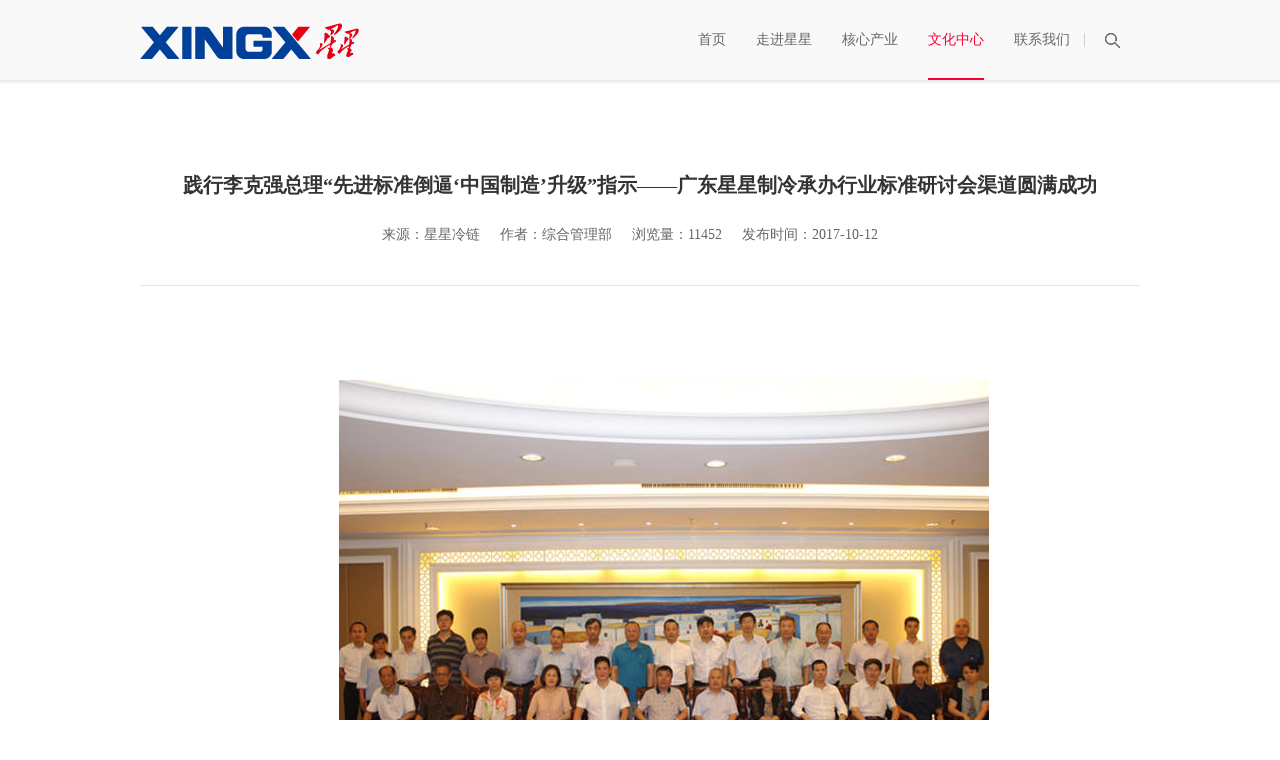

--- FILE ---
content_type: text/html
request_url: https://xingxing.com/newsinfo.php?id=55
body_size: 6327
content:
<!DOCTYPE html>
<html>
<head>
<meta charset="utf-8">
<meta name="renderer" content="webkit">
<meta http-equiv="X-UA-Compatible" content="IE=edge,chrome=1">
<meta name="viewport" content="width=device-width,initial-scale=1.0,minimum-scale=1.0,maximum-scale=1.0,user-scalable=no">
<link href="css/base.css" rel="stylesheet">
<link href="css/animate.css" rel="stylesheet">
<link href="css/video-js.css" rel="stylesheet"> 
<link href="css/swiper-3.4.2.min.css" rel="stylesheet">
<script>if(/msie (6.0|7.0|8.0|9.0)/i.test(navigator.userAgent)){window.location.href='abandoned.html';}</script>
<script type="text/javascript" src="js/jquery-1.11.3.min.js"></script>
<script type="text/javascript" src="js/swiper-3.4.2.min.js"></script>
<script type="text/javascript" src="js/jquery.SuperSlide.2.1.1.js"></script>
<!---- 首页引导动画，禁用：注释或删除这行代码 ---->
<script type="text/javascript" src="js/wow.js"></script>
<script type="text/javascript" src="js/style.js"></script>
<script async src="https://pagead2.googlesyndication.com/pagead/js/adsbygoogle.js?client=ca-pub-2913372172914535"  crossorigin="anonymous"></script>
</head>
<body>
<div style="display:none;">﻿﻿</div>
<div class="wrapper" >
	<div class="header">
		<div class="g-in clearfix">
			<div class="logo"><a href="index.php"><img src="images/logo.png"></a></div>
			<div class="search">搜索</div>
			<div class="nav">
				<ul class="clearfix">
					<li><a href="index.php">首页</a></li>
					<li><a href="speech.php">走进星星</a></li>
					<li><a href="industrial.php">核心产业</a></li>
					<li><a href="news.php">文化中心</a></li>
					<li><a href="contact.php">联系我们</a></li>
				</ul>
			</div>
			
			<div class="a_txt_b">
	            <div class="div1 a_colsed_b"></div>
	            <div class="div2">
	                <div class="p1"><a href="javascript:void(0)" class="a_colsed_b"><img src="images/closed.png"></a></div>
	                <div class="p2">
	                    <div class="pp1"><form id="sform" name="sform" method="get" action="search.php" onSubmit="return serchSubmit(this);">
	                        <input class="text" name="search" type="text" value="SEARCH" id="txt_search" onblur="if (value=='') {value='SEARCH'};" onfocus="if(value=='SEARCH') {value=''};">
	                        <button type="submit"><img src="images/tj_44.png"></button></form>
	                    </div>
	                    <div class="pp2"><a href="news.php">公司新闻</a><a href="earch.php">集团公告</a><a href="build.php">党群建设</a><a href="leader.php">领导关怀</a></div>
	                </div>
	            </div>
	        </div>
		</div>
	</div>

	<!--手机站头部-->
	<div class="headerSJ">
		<div class="headerSC clearfix">
			<div class="logo"><a href="index.php"><img src="images/logo.png"></a></div>
			<button type="button" class="navbar menu">
				<span class="icon-bar"></span>
				<span class="icon-bar"></span>
				<span class="icon-bar"></span>
			</button>
			<div class="navwrap">
				<div class="nav">
					<ul class="clearfix">
						<li>
							<div class="SJtit"><a href="index.php">首页</a></div>
							<div class="SJbod">
								<dl>
								</dl>
							</div>
						</li>
						<li>
							<div class="SJtit plus"><a href="##">走进星星</a></div>
							<div class="SJbod">
								<dl>
									<dd><a href="speech.php">创始人致辞</a></dd>
									<dd><a href="about.php">集团介绍</a></dd>
									<dd><a href="history.php">发展历程</a></dd>
									<dd><a href="honor.php">荣誉资质</a></dd>
									<dd><a href="leader.php">领导关怀</a></dd>
								</dl>
							</div>
						</li>
						<li>
							<div class="SJtit"><a href="industrial.php">核心产业</a></div>
							<div class="SJbod">
								<dl>
								</dl>
							</div>
						</li>
						<li>
							<div class="SJtit plus"><a href="##">文化中心</a></div>
							<div class="SJbod">
								<dl>
									<dd><a href="news.php">新闻动态</a></dd>
									<dd><a href="build.php">党群建设</a></dd>
									<dd><a href="manual.php">星星月刊</a></dd>
									<dd><a href="video.php">视频中心</a></dd>
									<dd><a href="down.php">下载中心</a></dd>
								</dl>
							</div>
						</li>
						<li>
							<div class="SJtit"><a href="contact.php">联系我们</a></div>
							<div class="SJbod">
								<dl>
								</dl>
							</div>
						</li>
					</ul>
				</div>
			</div>
			<div class="navbg">
				<div class="closeSJ"><img src="images/closeSJ.png" width="22" height="auto"></div>
			</div>
		</div>
	</div>
	<!--手机站头部--><title>践行李克强总理“先进标准倒逼‘中国制造’升级”指示——广东星星制冷承办行业标准研讨会渠道圆满成功 | 星星集团有限公司</title>
<meta name="keywords" content="践行李克强总理“先进标准倒逼‘中国制造’升级”指示——广东星星制冷承办行业标准研讨会渠道圆满成功">
<meta name="description" content="">

<script type="text/javascript">$(function(){$('.header .nav li').eq(3).find('a').addClass('current')})</script>
	<div class="content newDis">
		<div class="g-in">
			<div class="intit wow fadeInUp">
				<h3>践行李克强总理“先进标准倒逼‘中国制造’升级”指示——广东星星制冷承办行业标准研讨会渠道圆满成功</h3>
				<div class="info">
					<span>来源：星星冷链<em>作者：综合管理部</em>浏览量：11452<em>发布时间：2017-10-12</em></span>
				</div>
			</div>
			<div class="inbod wow fadeInUp" data-wow-delay="0.1s">
				<p class="MsoNormal" style="text-indent:22.0000pt;">
	<img src="/upload/image/20180828/20180828155655_83216.jpg" alt="" /> 
</p>
<p class="MsoNormal" style="text-indent:22.0000pt;">
	近日，由中华全国工商联合会厨具业商会、中国酒店用品协会与全国商业机械标准化技术委员会等机构共同发起，广东星星制冷设备有限公司全力承办的《商用冷柜质量测评实施细则》标准研讨会在佛山三水金太阳酒店举办。会议旨在更换睇规范商用冷柜的行业标准，促进行业品质整体提升。
</p>
<p class="MsoNormal" style="text-indent:22.0000pt;">
	<span>出席会议的领导有中国标准化研究院资环分院林翎院长、付允博士，国家饮食服务机构机械质量监督检疫中心张春生主任、李继萍副主任、刘旭副主任，中华全国工商联合会厨具业商会钟建民会长、监理会魏连生主席，中国酒店用品协会张汉泉会长等领导，另外还有</span>20多位来自全国的行业专家、企业家出席了本次会议。作为东道主，广东星星集团叶仙斌董事长、杨文总经理等公司领导出席了本次会议。会后，标委会各位领导专家参观考察了广东星星生产基地。
</p>
<p class="MsoNormal" style="text-indent:22.0000pt;">
	<br />
</p>
<p class="MsoNormal" style="text-indent:26.0000pt;">
	<b><span>行业盛举，践行李克强</span></b><b><span>总理指示：先进标准倒逼</span>‘中国制造’升级！</b> 
</p>
<p class="MsoNormal" style="text-indent:22.0000pt;">
	4月6日,李克强总理在国务院常务会议上指出:我们要打一场制造业的“攻坚战”，用先进标准倒逼“中国制造”升级。标准化工作改革意图从国家层面入手，以高标准严要求的标准倒逼产业转型、行业提升。
</p>
<p class="MsoNormal" style="text-indent:22.0000pt;">
	<span>此次标准研讨会，广东星星集团叶董事长作了重要致辞，他表示，树立行业标准，是推动行业进步的重要举措，广东星星很荣幸能作为协办方，全力辅助标准研讨会的召开，为行业进步贡献一份力。本次标准研讨会，商用冷柜行业的良性健康的发展，为行业的发展指明一个正确的方向。广东星星专注商用制冷近</span>30载，有责任联各位行业精英，共同推动行业标准进程。
</p>
<p class="MsoNormal" style="text-indent:22.0000pt;">
	<span>民以食为天</span>,食以安为先！厨房冷柜质量好坏直接影响的是人们健康安全。研讨会议上，厨具业商会钟建民会长直指国内部分小作坊式的冷柜生产企业，以低廉价格售卖着品质恶劣的产品，扰乱市场秩序，影响极坏。通过本次会议，联合标准检测专家领导，以及制冷行业精英们，制定关于商用冷柜的行业标准，完善产品标准化建设，通过行业协会主流媒体等，宣传推广标准认证产，同时设立准入机制，杜绝伪劣产品入市，促进商用冷柜行业的提升与进步。会上，各企业精英也纷纷发言，为建立行业标准建言献策。
</p>
<p class="MsoNormal" style="text-indent:22.0000pt;">
	<br />
</p>
<p class="MsoNormal" style="text-indent:26.0000pt;">
	<b><span>倡导节能降耗升级，推行质量标准化管理，促进市场良性竞争环境！</span></b><b></b> 
</p>
<p class="MsoNormal" style="text-indent:22.0000pt;">
	<span>本次标准研讨会上，与会全员共同讨论修改了由质量监督检疫中心、标准化研究院等专家学者，连同广东星星制冷等商用冷柜企业的技术总工、企业负责人共同起草的《商用冷柜质量测评实施细则》。细则分别对冷柜生产企业的企业基本情况、产品结构及性能、材质与卫生、安全性与维修便利性、工艺及产品外观等多项指标进行测评。并设定最高级为</span>“5A级产品”等5个级别。
</p>
<p class="MsoNormal" style="text-indent:22.0000pt;">
	<span>建立行业质量标准，对制造型企业而言，即是自我约束，产品去伪除劣；也是整合资源，提升市场竞争力！一方面，广东星星加大自动化生产设备的投入，流水线作业，标准化生产，科学管理控制产品品质稳定。另一方面，广东星星重视节能环保的产品开发及科研探索，促进格林斯达</span>E系双机双温高身冷柜等产品以一级能耗标准，通过了“中国电器节能产品认证”。抢在国家2017年全面实施商用制冷产品《能源效率标识管理办法》实施以前，实现全线产品优化节能降耗的优化升级，进一步提升星星产品在市场的综合竞争力。
</p>
<p class="MsoNormal" style="text-indent:22.0000pt;">
	<br />
</p>
<p class="MsoNormal" style="text-indent:26.0000pt;">
	<b><span>一步一脚印，实现广东星星制冷</span>“质量立业 产业报国”的伟大抱负！</b><b></b> 
</p>
<p class="MsoNormal" style="text-indent:22.0000pt;">
	借此标准研讨会的机会，广东星星集团叶董事长盛邀质量检测、标准化研究的专家学者连同部分行业精英们，共同参观广东星星制冷设备有限公司产品展厅、试验中心以及自动化生产车间，对广东星星生产基地品质管理、科研创新等情况进行了考察。
</p>
<p class="MsoNormal" style="text-indent:22.0000pt;">
	<span>在叶董事长的带领下，专家学者一行人参观了</span>2015年年底落成的新产品试验中心。该试验中心是广东星星严格按照国家标准建造，总投资300多万元。共设有8个大型测试房，每间测试房可以同时测试4台产品。试验室采用液晶触摸屏设定控制，以及自动化数据采集系统，操作更方便，数据更精准。该试验室是通过了美国能源之星等多项资质认证。即广东星星无需第三方认证即可销往美国等国外市场。中国标准化研究院资环分院林翎院长对广东星星新试验中心大加赞赏，同时指出广东星星以现有的测试条件，可以与标准化研究院、国家饮食服务机构机械质量监督检疫中心等检测认证机构合作，为企业实现多方面的自检资质，综合提升广东星星的实力水平。
</p>
<p class="MsoNormal" style="text-indent:22.0000pt;">
	<br />
</p>
<p class="MsoNormal" style="text-indent:22.0000pt;">
	<span>最终，本次标准研讨会在众位专家学者、协会领导以及企业精英的努力下，取得圆满成功。这寓意着商用冷柜行业标准化进程迈出了重要一步。作为商业制冷的领导品牌，广东星星制冷设备有限公司定会完善其身，为推动行业进步献出一份力</span>!
</p>			</div>
			<div class="bot_info clearfix wow fadeInUp">
				<div class="his">
					<ul>
						<li>上一篇：<a href=newsinfo.php?id=56>水晶光电日本公司正式成立，国际化步伐“再下一城”</a></li>
						<li>下一篇：<a href=newsinfo.php?id=260>新技术，新体验！——科技创新赋能星星高质量发展</a></li>
					</ul>
				</div>
				<a href="javascript:history.go(-1)" class="return">返回</a>
			</div>
		</div>		
	</div>
<style type="text/css">
	.footer{padding:70px 0px;}
	.footer .footTop{top:0px;transition:all 0.6s;}
	.footer .footTopZK{top:-220px;}
	.footer .footTop .footWp{opacity:0;visibility:hidden;transition:all 0.6s;}
	.footer .footTopZK .footWp{opacity:1;visibility:visible;}
	.footer .zk{width:120px;height:60px;font-size:14px;text-align: center;color:#fff;position:absolute;left:50%;margin-left:-60px;top:-30px;box-sizing:border-box;padding-top:30px;background:url(images/zk.png) center 12px no-repeat;background-color:#e60021;border-radius:5px;cursor:pointer;z-index:100;}
	.content{transition:all 0.6s;}
	.contentZK{transform:translateY(-210px);}

	@media(max-width: 960px){
		.footer{padding:40px 0px 20px;}
		.footer .zk{display:none;}
		.footer .footTop{position:static;transform:translateX(0%);margin:0 auto;background:none;}
		.footer .footTop .footWp{opacity:1;visibility:visible;padding:0px 0px 20px;}
		.footer .footTop .footNav dl{display:none;}
		.footer .footTop .footNav .d5{display:block;}
		.footer .footTop .footNav dl dt{padding-bottom:0px;}
		.footer .footTop .footInfo{margin-top:20px;}

		.footer .copyright a{color:#fff;}
		.footer .copyright .siteInfo{display:none;}
		.footer .copyright .beiInfo .l1{margin-bottom:5px;background:url(images/ba1.png) left 0px no-repeat}
		.footer .copyright .beiInfo .l2{background:url(images/ba2.png) left 0px no-repeat;}
		.footer .back{display:none;}
	}
</style>
	<div class="footer">
		<div class="footTop">
			<div class="zk">点击展开</div>
			<div class="footWp">
				<div class="footLogo"><a href="index.php"><img src="images/footlogo.png"></a></div>
				<div class="footInfo clearfix">
					<div class="footNav">
						<dl class="d1">
							<dt><a href="about.php">走进星星</a></dt>
							<dd><a href="speech.php">创始人致辞</a></dd>
							<dd><a href="about.php">集团介绍</a></dd>
							<dd><a href="history.php">发展历程</a></dd>
							<dd><a href="honor.php">荣誉资质</a></dd>
							<dd><a href="leader.php">领导关怀</a></dd>
						</dl>
						<dl class="d2">
							<dt><a href="industrial.php">核心产业</a></dt>
							<dd><a href="indinfo.php?id=2">浙江水晶光电科技股份有限公司</a></dd>
							<dd><a href="indinfo.php?id=4">浙江星星便洁宝有限公司</a></dd>
							<dd><a href="indinfo.php?id=9">商业综合体</a></dd>
							<dd><a href="indinfo.php?id=10">浙江东浦农业开发有限公司</a></dd>
							<dd><a href="indinfo.php?id=11">浙江星星电子商务发展有限公司</a></dd>
							<dd><a href="indinfo.php?id=12">台州市椒江区民间融资服务中心</a></dd>
						</dl>
						<dl class="d3">
							<dt><a href="news.php">文化中心</a></dt>
							<dd><a href="news.php">新闻动态</a></dd>
							<dd><a href="build.php">党群建设</a></dd>
							<dd><a href="manual.php">星星月刊</a></dd>
							<dd><a href="video.php">视频中心</a></dd>
							<dd><a href="down.php">文件下载</a></dd>
						</dl>
						<dl class="d4">
							<dt><a href="contact.php">联系我们</a></dt>
							<dd class="dd1">0576-88022888</dd>
							
							<dd class="dd2">0576-88022918</dd>
							<dd class="dd3">浙江省台州市椒江区洪家星星电子产业区</dd> 
							<dd class="dd4">
								<select onChange="javascript:window.open(this.options[this.selectedIndex].value)">
									<option>== 友情链接 ==</option>
									<option value="http://www.crystal-optech.com/">水晶光电</option>
								</select>
							</dd>
						</dl>
						<dl class="d5">
							<dt>微信公众号二维码</dt>
							<dd><img src="images/wxewm.jpg"></dd>
						</dl>
					</div>
				</div>
			</div>
		</div>
		<div class="copyright">
			<div class="center clearfix">
				<div class="beiInfo">
					<ul class="clearfix">
						<li class="l1"><a>浙公网安备 33100202000277号</a></li>
						<li class="l2"><a>版权所有：星星集团有限公司</a> | <a href="http://beian.miit.gov.cn">浙ICP备05088731号-2</a></li>
					</ul>
				</div>
				<div class="siteInfo">
					<ul class="clearfix">
						<li class="l1"><a href="http://mail.xingxing.com">企业邮箱</a></li>
                        <li style="display: none"><a href="http://www.lehuan.cn">乐环科技</a></li>
                        <li class="l2"><script type="text/javascript">var cnzz_protocol = (("https:" == document.location.protocol) ? " https://" : " http://");document.write(unescape("%3Cspan id='cnzz_stat_icon_3143035'%3E%3C/span%3E%3Cscript src='" + cnzz_protocol + "s22.cnzz.com/stat.php%3Fid%3D3143035%26show%3Dpic' type='text/javascript'%3E%3C/script%3E"));</script></li>
					</ul>
				</div>
			</div>
		</div>
		<div class="back">返回头部</div>
	</div>
</div>
</body>
<!--	<script type="text/javascript">var cnzz_protocol = (("https:" == document.location.protocol) ? " https://" : " http://");document.write(unescape("%3Cspan id='cnzz_stat_icon_3143035'%3E%3C/span%3E%3Cscript src='" + cnzz_protocol + "s22.cnzz.com/stat.php%3Fid%3D3143035%26show%3Dpic' type='text/javascript'%3E%3C/script%3E"));</script>-->
</html>

--- FILE ---
content_type: text/html; charset=utf-8
request_url: https://www.google.com/recaptcha/api2/aframe
body_size: 267
content:
<!DOCTYPE HTML><html><head><meta http-equiv="content-type" content="text/html; charset=UTF-8"></head><body><script nonce="rc-QWYMT579QAOEaIfEKaA">/** Anti-fraud and anti-abuse applications only. See google.com/recaptcha */ try{var clients={'sodar':'https://pagead2.googlesyndication.com/pagead/sodar?'};window.addEventListener("message",function(a){try{if(a.source===window.parent){var b=JSON.parse(a.data);var c=clients[b['id']];if(c){var d=document.createElement('img');d.src=c+b['params']+'&rc='+(localStorage.getItem("rc::a")?sessionStorage.getItem("rc::b"):"");window.document.body.appendChild(d);sessionStorage.setItem("rc::e",parseInt(sessionStorage.getItem("rc::e")||0)+1);localStorage.setItem("rc::h",'1766456311484');}}}catch(b){}});window.parent.postMessage("_grecaptcha_ready", "*");}catch(b){}</script></body></html>

--- FILE ---
content_type: text/css
request_url: https://xingxing.com/css/base.css
body_size: 3041
content:
@charset "UTF-8";
/**
 * 
 * @authors Griezmann (you@example.org)
 * @date    2018-07-07 10:18:37
 * @version $Id$
 */
 
body,h1,h2,h3,h4,h5,h6,p,dl,dd,ul,ol,input{margin:0;padding:0}em,i{font-style:normal}li{list-style:none}a,a:hover{text-decoration:none}img{border:0}table{border-collapse:collapse;border-spacing:0}label{cursor:default}textarea{resize:none}a,a:focus{outline:none}.clearfix:after{content:'\20';display:block;height:0;clear:both}.clearfix{*zoom:1}.clear{display:block;height:0;clear:both;font-size:0;line-height:0;overflow:hidden}.fl{float:left;display:inline}.fr{float:right;display:inline}.fn{float:none}.tl{text-align:left}.tr{text-align:right}.tc{text-align:center}.hide{display:none}.show{display:block}.mt10{margin-top:10px}.noBg{background:none!important}.noBorder{border:0!important}.red{color:red}.mb15{margin-bottom:15px}body,button,input,select,textarea{font:12px/1.5 Tahoma,Arial,'Hiragino Sans GB','microsoft yahei',\5b8b\4f53}
body{background: #fff;width:100%;font-family:'microsoft yahei';}
a{color:#555;text-decoration:none;}
a:hover{color:#fb0035;}
img{max-width:100%;vertical-align: middle;}
.wrapper{width:100%;position:relative;overflow:hidden;}

.g-in{width:1200px;margin:0 auto;}

.header{height:90px;background:url(../images/headbg.gif);line-height:90px;position:relative;box-shadow:0px 1px 3px 1px rgba(0,0,0,0.1);overflow:hidden;z-index:1000;}
.header .logo{float:left;}
.header .nav{float:right; background:url(../images/navline.gif) right center no-repeat}
.header .nav li{float:left;font-size:14px;padding:0px 25px;}
.header .nav li a{color:#666;display:block;position:relative;transition:all 0.3s;}
.header .nav li a:hover,.header .nav li .current{color:#fb0035;}
.header .nav li a:before{content:"";display:block;width:100%;height:2px;background-color:#fb0035;position:absolute;left:0px;bottom:0px;transform:scaleX(0);transition:transform 0.3s;}
.header .nav li a:hover:before,.header .nav li .current:before{transform:scaleX(1);}

.header .search{float:right; width:15px; height:100%; padding-left:40px; position:relative; background:url(../images/ss.png) center no-repeat; cursor:pointer; text-indent: 100%; white-space: nowrap; overflow: hidden;}
.header .ssb{background:url(../images/ssb.png) center no-repeat;}


.headerSJ{display:none;}

.header .a_txt_b{ position:fixed; width:100%; height:100%; overflow:hidden; z-index:99999; left:0px; top:0px;display:none;}
.header .a_txt_b .div1{ /* background:#000;filter:alpha(opacity=0); opacity:0;*/ position:absolute; width:100%; height:100%;}
.header .a_txt_b .div2{ position:absolute; width:100%; height:100%; background:url(../images/tj_43.jpg) center repeat; background-size:cover; /*filter:alpha(opacity=0); opacity:0;*/}
.header .a_txt_b .div2 .p1{ position:absolute; top:5%; right:2.5%;}
.header .a_txt_b .div2 .p1 img{ -moz-transform 1s; -webkit-transition:width 1s, height 1s, -webkit-transform 1s; -o-transition:width 1s, height 1s, -o-transform 1s;}
.header .a_txt_b .div2 .p1 img:hover{ transform:rotate(360deg); -moz-transform:rotate(360deg); -webkit-transform:rotate(360deg); -o-transform:rotate(360deg);}
.header .a_txt_b .div2 .p2{ width:1200px; position:absolute; top:50%; left:50%; margin-left:-600px; margin-top:-90px;}
.header .a_txt_b .div2 .p2 .pp1{ border-bottom:4px solid rgba(251, 0, 53, 0.3); height:120px;}
.header .a_txt_b .div2 .p2 .pp1 .text{ border:none; background:none; height:120px; font-size:40px; text-align:center; color:#fff; opacity:0.6; font-weight:bold;outline:none;}
.header .a_txt_b .div2 .p2 .pp1 button{ display:block;border:none; background:none; position:absolute; top:0px; right:0px; height:120px; line-height:120px;cursor:pointer;}
.header .a_txt_b .div2 .p2 .pp2{ text-align:center; margin-top:25px;}
.header .a_txt_b .div2 .p2 .pp2 a{ color:#fff; font-size:14px; margin-left:15px; margin-right:15px;font-size:16px;}





.footer{background-color:#0c2040;padding:300px 0px 70px;position:relative;}
.footer .center{width:87.5%;margin:0 auto;}


.footer .copyright{font-size:14px;}
.footer .copyright a{color:#666;transition:all 0.3s;}
.footer .copyright .beiInfo{float:left;}
.footer .copyright .beiInfo li{float:left;margin-right:20px;}
.footer .copyright .beiInfo li a:hover{color:#fff;}
.footer .copyright .beiInfo .l1{padding-left:28px;background:url(../images/ba1.png) left center no-repeat;}
.footer .copyright .beiInfo .l2{padding-left:28px;background:url(../images/ba2.png) left center no-repeat;}


.footer .copyright .siteInfo{float:right;} 
.footer .copyright .siteInfo li{float:left;margin-left:60px;}
.footer .copyright .siteInfo li a{color:#666;}
.footer .copyright .siteInfo  .l1 a{color:#007abf;display:block;padding-left:30px;background:url(../images/yx.png) left center no-repeat;}
.footer .copyright .siteInfo .l2 a:hover{color:#fff;}


.footer .back{font-size:12px;color:#efefef;position:absolute;width:60px;bottom:25px;left:50%;margin-left:-30px;text-align: center;padding-top:70px;background:url(../images/back.png) center top no-repeat;cursor:pointer;}
.footer .footTop{width:88%;position:absolute;left:50%;transform:translateX(-50%);bottom:140px;z-index:10;} 

.footer .footTop .footWp{background:url(../images/footbg.jpg) top center;background-size:cover;padding:60px 0px 50px;}

.footer .footTop .footLogo{text-align:center;}
.footer .footTop .footInfo{text-align:center;margin-top:50px;}
.footer .footTop .footNav{display:inline-block;}
.footer .footTop .footNav dl{float:left;width:160px;margin:0px 60px;text-align:left;}
.footer .footTop .footNav dl dt a{font-size:14px;color:#ffffff;}
.footer .footTop .footNav dl dt{padding-bottom:12px;position:relative;margin-bottom:12px;color:#fff;}
.footer .footTop .footNav dl dt:before{content:"";display:block;width:14px;height:2px;position:absolute;left:2px;bottom:0px;background-color:#fff;}
.footer .footTop .footNav dl dd a{color:#e0e0e0;font-size:13px;line-height:22px;display:block;transition:all 0.3s;}
.footer .footTop .footNav dl dd a:hover{color:#e60021;}
.footer .footTop .footNav dl dd{color:#e0e0e0;font-size:13px;line-height:24px;}

.footer .footTop .footNav .d4 .dd1{padding-left:26px;background:url(../images/dd1.png) left center no-repeat;}
.footer .footTop .footNav .d4 .dd2{padding-left:26px;background:url(../images/dd2.png) left center no-repeat;}
.footer .footTop .footNav .d4 .dd3{padding-left:26px;background:url(../images/dd3.png) left 5px no-repeat;}
.footer .footTop .footNav .d4 .dd4{margin-top:6px;}
.footer .footTop .footNav .d4 select{width:130px;height:20px;border-radius:3px;background-color:#e60021;color:#fff;outline:none;border:none;}
.footer .footTop .footNav .d5{text-align:center;}
.footer .footTop .footNav .d5 dt:before{display:none;}
.footer .footTop .footNav .d5 dd{padding:4px;border:1px solid #616367;display:inline-block;}


.newDis{padding:90px 0px 100px;}
.newDis .intit{padding-bottom:40px;border-bottom:1px solid #e6e6e6;}
.newDis .intit h3{font-size:24px;color:#333333;text-align:center;}
.newDis .intit .info{text-align:center;font-size:14px;color:#666;margin-top:24px;}
.newDis .intit span em{padding:0px 100px;}
.newDis .intit .info a{display:inline-block;font-size:14px;color:#666;padding-left:24px;background:url(../images/qb.gif) left center no-repeat;margin-right:5px;}
.newDis .inbod .pic{text-align:center;margin-bottom:30px;}
.newDis .inbod .pic img{margin:0 auto;}
.newDis .inbod{padding:50px 170px 0px;font-size:14px;color:#333333;line-height:30px;}
.newDis .inbod p{margin-top:26px;}
.newDis .bot_info{margin-top:78px;padding:0px 170px;}
.newDis .bot_info .his{float:left;}
.newDis .bot_info .his li{font-size:14px;color:#666;}
.newDis .bot_info .his li a{color:#666;transition:all linear 0.3s;line-height:28px;}
.newDis .bot_info .his li a:hover{color:#d6000f;}
.newDis .bot_info .return{display:block;width:140px;height:42px;text-align:center;line-height:42px;font-size:14px;color:#fff;float:right;margin-top:10px;transition:all 0.3s linear;background-color:#555555;}
.newDis .bot_info .return:hover{color:#fff;background-color:#d6000f;}


@media(max-width:1600px){
	.header{line-height:80px;height:80px;}

	.footer .footTop .footNav dl{margin:0px 40px;}
}


@media(max-width:1400px){

	.g-in{width:1000px;}

	.header .nav li{padding:0px 15px;}
	.header .siteRight .lan {padding:0px 15px;}
	.header .siteRight .gp a{padding-left:15px;}
	

	.footer .footTop .footWp{padding:40px 0px 30px;}
	.footer .footTop .footNav dl{margin:0px 15px;}
	.footer .footTop .footInfo{margin-top:30px;}

	.footer .copyright{font-size:12px;}

	.newDis .intit h3{font-size:20px;}
	.newDis .intit span em{padding:0px 20px;}
}


@media(max-width:960px){

	.g-in{width:100%;padding:0px 12px;box-sizing:border-box;}
	
	
	.header{display:none;}
	.headerSJ{display:block;position:fixed;left:0px;top:0px;box-shadow:0px 1px 10px rgba(0,0,0,0.2);z-index:9999;width:100%;background-color:#fff;padding:0px 0px;}
	.headerSJ .headerSC{padding:0px 12px;height:60px;}
	.headerSJ .logo{float:left;line-height:60px;}
	.headerSJ .logo img{height:30px;}
	
	/*.headerSJ .menu{float:right;margin-top:17px;margin-left:15px;}
	.headerSJ .menu span{display:block;width:24px;height:3px;background-color:#e60021;}
	.headerSJ .menu .sp2{margin:5px 0px;}*/

	.navbar{

		position: relative;
	    float: right;
	    padding: 9px 10px;
	    margin-top: 14px;
	    margin-right: 0px;
	    margin-bottom: 8px;
	    background-color: transparent;
	    background-image: none;
	    border: 1px solid transparent;
	    border-radius: 4px;
	    border-color:#e60021;
	    outline:none;

	}

	.navbar:focus{
		background-color:#e60021;
	}

	.navbar:focus .icon-bar{
		background-color:#fff;
	}

	
	.navbar .icon-bar{
	   
	    display: block;
	    width: 22px;
	    height: 2px;
	    border-radius: 1px;
	    background-color:#e60021;
	   
	}

	.navbar .icon-bar+.icon-bar{
		margin-top: 4px;
	}



	.headerSJ .navwrap{position:fixed;top:0px;left:-50%;width:50%;height:100%;z-index:1100;background-color:#000;opacity:0;}
	.headerSJ .navwrap .nav{padding:10px 5% 0px 5%;}
	.headerSJ .navwrap .nav li{line-height:42px;border-bottom: 1px solid #232530;padding:0px 5%;}
	/*.headerSJ .navwrap .nav li:last-child{display:none;}*/
	.headerSJ .navwrap .nav li a{display:block;color:#fff;font-size:16px;}
	.headerSJ .navbg{position:fixed;left:0px;top:0px;width:100%;height:100%;background-color:rgba(0,0,0,0.7);z-index: 1001;display:none;}
	.headerSJ .navbg .closeSJ{position:absolute;right:20px;top:20px;}

	.headerSJ .navwrap .nav .SJbod{display:none;}
	.headerSJ .navwrap .nav .SJbod dd a{height:36px;line-height:36px;font-size:14px;}
	.headerSJ .navwrap .nav .plus a{background:url(../images/plus2.png) right center no-repeat;}
	.headerSJ .navwrap .nav .minus a{background:url(../images/-.jpg) right center no-repeat;}
	
	
	.footer{padding:30px 0px 20px;}
	.footer .footTop{position:static;transform:translateX(0%);margin:0 auto;}
	.footer .footTop{padding:0px;}
	.footer .footTop .footWp{background:none;padding:0px 0px 20px;}
	.footer .footTop .footNav dl{display:none;}
	.footer .footTop .footNav .d5{display:block;}
	.footer .footTop .footNav dl dt{padding-bottom:0px;}
	.footer .footTop .footInfo{margin-top:20px;}

	.footer .copyright a{color:#fff;}
	.footer .copyright .siteInfo{display:none;}
	.footer .copyright .beiInfo .l1{margin-bottom:5px;background:url(../images/ba1.png) left 0px no-repeat}
	.footer .copyright .beiInfo .l2{background:url(../images/ba2.png) left 0px no-repeat;}
	.footer .back{display:none;}

	.footer .footTop .footLogo img{height:26px;width:auto;}

	
	.newDis{padding-bottom:40px;}
	.newDis .inbod{padding:0px;}
	.newDis .intit h3{font-size:16px;font-weight:normal;}
	.newDis .intit .info{font-size:12px;}
	.newDis .intit span em{padding:0px 5px;}

	.newDis .inbod{font-size:14px;line-height:22px;}

	.newDis .bot_info{padding:0px;margin-top:30px;}
	.newDis .bot_info .return{width:120px;}

}

--- FILE ---
content_type: application/javascript
request_url: https://xingxing.com/js/wow.js
body_size: 2938
content:
/*! WOW - v1.0.1 - 2014-09-03
* Copyright (c) 2014 Matthieu Aussaguel; Licensed MIT */
(function() {
    var a, b, c, d, e, f = function(a, b) {
        return function() {
            return a.apply(b, arguments)
        }
    }, g = [].indexOf || function(a) {
        for (var b = 0, c = this.length; c > b; b++)
            if (b in this && this[b] === a)
                return b;
        return -1
    }
    ;
    b = function() {
        function a() {}
        return a.prototype.extend = function(a, b) {
            var c, d;
            for (c in b)
                d = b[c],
                null == a[c] && (a[c] = d);
            return a
        }
        ,
        a.prototype.isMobile = function(a) {
            return /Android|webOS|iPhone|iPad|iPod|BlackBerry|IEMobile|Opera Mini/i.test(a)
        }
        ,
        a.prototype.addEvent = function(a, b, c) {
            return null != a.addEventListener ? a.addEventListener(b, c, !1) : null != a.attachEvent ? a.attachEvent("on" + b, c) : a[b] = c
        }
        ,
        a.prototype.removeEvent = function(a, b, c) {
            return null != a.removeEventListener ? a.removeEventListener(b, c, !1) : null != a.detachEvent ? a.detachEvent("on" + b, c) : delete a[b]
        }
        ,
        a.prototype.innerHeight = function() {
            return "innerHeight"in window ? window.innerHeight : document.documentElement.clientHeight
        }
        ,
        a
    }(),
    c = this.WeakMap || this.MozWeakMap || (c = function() {
        function a() {
            this.keys = [],
            this.values = []
        }
        return a.prototype.get = function(a) {
            var b, c, d, e, f;
            for (f = this.keys,
            b = d = 0,
            e = f.length; e > d; b = ++d)
                if (c = f[b],
                c === a)
                    return this.values[b]
        }
        ,
        a.prototype.set = function(a, b) {
            var c, d, e, f, g;
            for (g = this.keys,
            c = e = 0,
            f = g.length; f > e; c = ++e)
                if (d = g[c],
                d === a)
                    return void (this.values[c] = b);
            return this.keys.push(a),
            this.values.push(b)
        }
        ,
        a
    }()),
    a = this.MutationObserver || this.WebkitMutationObserver || this.MozMutationObserver || (a = function() {
        function a() {
            "undefined" != typeof console && null !== console && console.warn("MutationObserver is not supported by your browser."),
            "undefined" != typeof console && null !== console && console.warn("WOW.js cannot detect dom mutations, please call .sync() after loading new content.")
        }
        return a.notSupported = !0,
        a.prototype.observe = function() {}
        ,
        a
    }()),
    d = this.getComputedStyle || function(a) {
        return this.getPropertyValue = function(b) {
            var c;
            return "float" === b && (b = "styleFloat"),
            e.test(b) && b.replace(e, function(a, b) {
                return b.toUpperCase()
            }),
            (null != (c = a.currentStyle) ? c[b] : void 0) || null
        }
        ,
        this
    }
    ,
    e = /(\-([a-z]){1})/g,
    this.WOW = function() {
        function e(a) {
            null == a && (a = {}),
            this.scrollCallback = f(this.scrollCallback, this),
            this.scrollHandler = f(this.scrollHandler, this),
            this.start = f(this.start, this),
            this.scrolled = !0,
            this.config = this.util().extend(a, this.defaults),
            this.animationNameCache = new c
        }
        return e.prototype.defaults = {
            boxClass: "wow",
            animateClass: "animated",
            offset: 0,
            mobile: !0,
            live: !0
        },
        e.prototype.init = function() {
            var a;
            return this.element = window.document.documentElement,
            "interactive" === (a = document.readyState) || "complete" === a ? this.start() : this.util().addEvent(document, "DOMContentLoaded", this.start),
            this.finished = []
        }
        ,
        e.prototype.start = function() {
            var b, c, d, e;
            if (this.stopped = !1,
            this.boxes = function() {
                var a, c, d, e;
                for (d = this.element.querySelectorAll("." + this.config.boxClass),
                e = [],
                a = 0,
                c = d.length; c > a; a++)
                    b = d[a],
                    e.push(b);
                return e
            }
            .call(this),
            this.all = function() {
                var a, c, d, e;
                for (d = this.boxes,
                e = [],
                a = 0,
                c = d.length; c > a; a++)
                    b = d[a],
                    e.push(b);
                return e
            }
            .call(this),
            this.boxes.length)
                if (this.disabled())
                    this.resetStyle();
                else {
                    for (e = this.boxes,
                    c = 0,
                    d = e.length; d > c; c++)
                        b = e[c],
                        this.applyStyle(b, !0);
                    this.util().addEvent(window, "scroll", this.scrollHandler),
                    this.util().addEvent(window, "resize", this.scrollHandler),
                    this.interval = setInterval(this.scrollCallback, 50)
                }
            return this.config.live ? new a(function(a) {
                return function(b) {
                    var c, d, e, f, g;
                    for (g = [],
                    e = 0,
                    f = b.length; f > e; e++)
                        d = b[e],
                        g.push(function() {
                            var a, b, e, f;
                            for (e = d.addedNodes || [],
                            f = [],
                            a = 0,
                            b = e.length; b > a; a++)
                                c = e[a],
                                f.push(this.doSync(c));
                            return f
                        }
                        .call(a));
                    return g
                }
            }(this)).observe(document.body, {
                childList: !0,
                subtree: !0
            }) : void 0
        }
        ,
        e.prototype.stop = function() {
            return this.stopped = !0,
            this.util().removeEvent(window, "scroll", this.scrollHandler),
            this.util().removeEvent(window, "resize", this.scrollHandler),
            null != this.interval ? clearInterval(this.interval) : void 0
        }
        ,
        e.prototype.sync = function() {
            return a.notSupported ? this.doSync(this.element) : void 0
        }
        ,
        e.prototype.doSync = function(a) {
            var b, c, d, e, f;
            if (!this.stopped) {
                if (null == a && (a = this.element),
                1 !== a.nodeType)
                    return;
                for (a = a.parentNode || a,
                e = a.querySelectorAll("." + this.config.boxClass),
                f = [],
                c = 0,
                d = e.length; d > c; c++)
                    b = e[c],
                    g.call(this.all, b) < 0 ? (this.applyStyle(b, !0),
                    this.boxes.push(b),
                    this.all.push(b),
                    f.push(this.scrolled = !0)) : f.push(void 0);
                return f
            }
        }
        ,
        e.prototype.show = function(a) {
            return this.applyStyle(a),
            a.className = "" + a.className + " " + this.config.animateClass
        }
        ,
        e.prototype.applyStyle = function(a, b) {
            var c, d, e;
            return d = a.getAttribute("data-wow-duration"),
            c = a.getAttribute("data-wow-delay"),
            e = a.getAttribute("data-wow-iteration"),
            this.animate(function(f) {
                return function() {
                    return f.customStyle(a, b, d, c, e)
                }
            }(this))
        }
        ,
        e.prototype.animate = function() {
            return "requestAnimationFrame"in window ? function(a) {
                return window.requestAnimationFrame(a)
            }
            : function(a) {
                return a()
            }
        }(),
        e.prototype.resetStyle = function() {
            var a, b, c, d, e;
            for (d = this.boxes,
            e = [],
            b = 0,
            c = d.length; c > b; b++)
                a = d[b],
                e.push(a.setAttribute("style", "visibility: visible;"));
            return e
        }
        ,
        e.prototype.customStyle = function(a, b, c, d, e) {
            return b && this.cacheAnimationName(a),
            a.style.visibility = b ? "hidden" : "visible",
            c && this.vendorSet(a.style, {
                animationDuration: c
            }),
            d && this.vendorSet(a.style, {
                animationDelay: d
            }),
            e && this.vendorSet(a.style, {
                animationIterationCount: e
            }),
            this.vendorSet(a.style, {
                animationName: b ? "none" : this.cachedAnimationName(a)
            }),
            a
        }
        ,
        e.prototype.vendors = ["moz", "webkit"],
        e.prototype.vendorSet = function(a, b) {
            var c, d, e, f;
            f = [];
            for (c in b)
                d = b[c],
                a["" + c] = d,
                f.push(function() {
                    var b, f, g, h;
                    for (g = this.vendors,
                    h = [],
                    b = 0,
                    f = g.length; f > b; b++)
                        e = g[b],
                        h.push(a["" + e + c.charAt(0).toUpperCase() + c.substr(1)] = d);
                    return h
                }
                .call(this));
            return f
        }
        ,
        e.prototype.vendorCSS = function(a, b) {
            var c, e, f, g, h, i;
            for (e = d(a),
            c = e.getPropertyCSSValue(b),
            i = this.vendors,
            g = 0,
            h = i.length; h > g; g++)
                f = i[g],
                c = c || e.getPropertyCSSValue("-" + f + "-" + b);
            return c
        }
        ,
        e.prototype.animationName = function(a) {
            var b;
            try {
                b = this.vendorCSS(a, "animation-name").cssText
            } catch (c) {
                b = d(a).getPropertyValue("animation-name")
            }
            return "none" === b ? "" : b
        }
        ,
        e.prototype.cacheAnimationName = function(a) {
            return this.animationNameCache.set(a, this.animationName(a))
        }
        ,
        e.prototype.cachedAnimationName = function(a) {
            return this.animationNameCache.get(a)
        }
        ,
        e.prototype.scrollHandler = function() {
            return this.scrolled = !0
        }
        ,
        e.prototype.scrollCallback = function() {
            var a;
            return !this.scrolled || (this.scrolled = !1,
            this.boxes = function() {
                var b, c, d, e;
                for (d = this.boxes,
                e = [],
                b = 0,
                c = d.length; c > b; b++)
                    a = d[b],
                    a && (this.isVisible(a) ? this.show(a) : e.push(a));
                return e
            }
            .call(this),
            this.boxes.length || this.config.live) ? void 0 : this.stop()
        }
        ,
        e.prototype.offsetTop = function(a) {
            for (var b; void 0 === a.offsetTop; )
                a = a.parentNode;
            for (b = a.offsetTop; a = a.offsetParent; )
                b += a.offsetTop;
            return b
        }
        ,
        e.prototype.isVisible = function(a) {
            var b, c, d, e, f;
            return c = a.getAttribute("data-wow-offset") || this.config.offset,
            f = window.pageYOffset,
            e = f + Math.min(this.element.clientHeight, this.util().innerHeight()) - c,
            d = this.offsetTop(a),
            b = d + a.clientHeight,
            e >= d && b >= f
        }
        ,
        e.prototype.util = function() {
            return null != this._util ? this._util : this._util = new b
        }
        ,
        e.prototype.disabled = function() {
            return !this.config.mobile && this.util().isMobile(navigator.userAgent)
        }
        ,
        e
    }()
}
).call(this);

 



--- FILE ---
content_type: application/javascript
request_url: https://xingxing.com/js/style.js
body_size: 2219
content:
/**
 * 
 * @authors Your Name (you@example.org)
 * @date    2018-05-22 16:19:22
 * @version $Id$
 */
$(function(){


	/*****************************滚动监听执行css3动画*******************************/

	/*页面里面添加的单个属性
	<div class="wow slideInLeft" data-wow-duration="2s" data-wow-delay="5s"></div>
	<div class="wow slideInRight" data-wow-offset="10"  data-wow-iteration="10"></div>
	类名前面的wow是每一个带动画的元素都要加的，slideInLeft就是说明动画样式。后面的data-wow-duration（动画持续时间）、data-wow-delay（动画延迟时间）、data-wow-offset（元素的位置露出后距离底部多少像素执行）和data-wow-iteration（动画执行次数）这四个属性可选可不选。*/
	
	if (!(/msie [6|7|8|9]/i.test(navigator.userAgent))){
		var wow = new WOW({  
		    boxClass: 'wow',  //	需要执行动画的元素的 class
		    animateClass: 'animated',  //	animation.css 动画的 class
		    offset: 200,  //元素的位置露出后距离底部多少像素执行
		    mobile: true, //是否在移动设备上执行动画 
		    live: true  //异步加载的内容是否有效
		});  
		wow.init();
	};

	/*****************************网页锚点滚动双向绑定*******************************/
	
	$.fn.scrollToAnchor = function(option) {
		return this.each(function() {
			var options = $.extend({
				fixed: 0,
				offset: 0
			}, {}, typeof option === 'object' && option);
	
			var $anchorList = $(this),
				$anchor = $anchorList.find('a'),
				isScrolling = false;
			
			// 点击锚点时页面滚动
			$anchor.click(function(e) {
				if (!$(this).attr('href').indexOf('#')) {
					e.preventDefault ? e.preventDefault() : e.returnValue = false;
				}
	
				isScrolling = true;
	
				try {
					var $target = $($(this).attr('href'));
	
					$('html, body').stop(true, false).animate({
						scrollTop: $target.offset().top + options.offset
					}, function() {
						isScrolling = false;
					});
	
					if ($(this).siblings('a').length) {
						$(this).addClass('active').siblings().removeClass('active');
					} else {
						$(this).parent().addClass('active').siblings().removeClass('active');
					}
				} catch (e) {}
			});
	
			$(window).on('scroll DOMContentLoaded load', function() {
				// 固定锚点列表
				if ($(window).scrollTop() > options.fixed) {
					$anchorList.addClass('fixed').css({
						position: 'fixed',
						marginTop: 0,
						marginBottom: 0
					});
				} else {
					$anchorList.removeAttr('style').removeClass('fixed');
					$anchor.each(function() {
						if ($(this).siblings('a').length) {
							$(this).removeClass('active');
						} else {
							$(this).parent().removeClass('active');
						}
					});
				}
	
				// 锚点对应项添加高亮样式
				if (!isScrolling) {
					$anchor.each(function() {
						try {
							var $target = $($(this).attr('href'));
	
							if ($(window).scrollTop() >= $target.offset().top + options.offset) {
								if ($(this).siblings('a').length) {
									$(this).addClass('active').siblings().removeClass('active');
								} else {
									$(this).parent().addClass('active').siblings().removeClass('active');
								}
							}
						} catch (e) {}
					});
				}
			});
		});
	};

	// 网页锚点滚动调用js
	$('.floater').scrollToAnchor({
		// fixed: 100,
		offset: -80  //距离顶部位置
	});



	/*****************************返回顶部滚动js动画******************************
	
	$(window).scroll(function(){
        if ($(window).scrollTop()>200){ //当滚动到超过200的位置返回顶部按钮出现反之影藏
            $(".backTop").fadeIn(500);
        }
        else{
            $(".backTop").fadeOut(500);
        }
    });*/


    $(".back").click(function(){    	// 当点击跳转链接后，回到页面顶部位置
        $('body,html').animate({scrollTop:0},1000);
        return false;
    });
	



	/*****************************头部导航hover更改当前状态*******************************/

	$(".header .nav li a").hover(function() {
		$(this).parent().siblings().find('.current').removeClass('current').addClass('on');				
	}, function() {
		$(this).parent().siblings().find('.on').removeClass('on').addClass('current');				
	});


	
	/*****************************网页滚动头部导航常驻*******************************/
 	
 	// 	$(window).scroll(function(){

	// 	var qs = $(window).scrollTop();				
	// 	var qs1 = $(".content").offset().top;
	// 	var qs2 = qs1 - qs;
	// 	if (qs2 < 100) {
	// 		$(".header").addClass('headerIS');
	// 	}
		
	// 	if (qs2 >= 0) {
	// 		$(".header").removeClass('headerIS');
	// 	}

	// })


	/*****************************手机站导航切换按钮*******************************/

	$('.headerSJ .menu').click(function(event) {
        $('.headerSJ .navwrap').animate({'left': '0px', 'opacity': '1'}, 800);
        $('.headerSJ .navbg').fadeIn(800);
    });

    $('.headerSJ .navbg').click(function(event) {
        $(this).fadeOut(800);
        $('.headerSJ .navwrap').animate({'left': '-50%', 'opacity': '0'}, 800);
    });

    $(".headerSJ .plus").click(function(){  				//二级栏目手风琴切换效果
    	$(this).toggleClass('minus').parent().siblings().find('.minus').removeClass('minus');
		$(this).next(".SJbod").stop().slideToggle(300).parent().siblings().find(".SJbod").stop().slideUp(500);
	});


	$('.zk').click(function(event) {		
		
		$(this).toggleClass('zkZk');
		if ($(this).hasClass('zkZk')) {
			$(this).html('点击关闭');
		} else {
			$(this).html('点击展开');
		}

		$('.footer .footTop').toggleClass('footTopZK');
		$('.content').toggleClass('contentZK');
		

	});

	$(window).scroll(function(){

		$('.content').removeClass('contentZK');
		$('.footer .footTop').removeClass('footTopZK');
		$('.zk').removeClass('zkZk').html('点击展开');

	})



	


})
